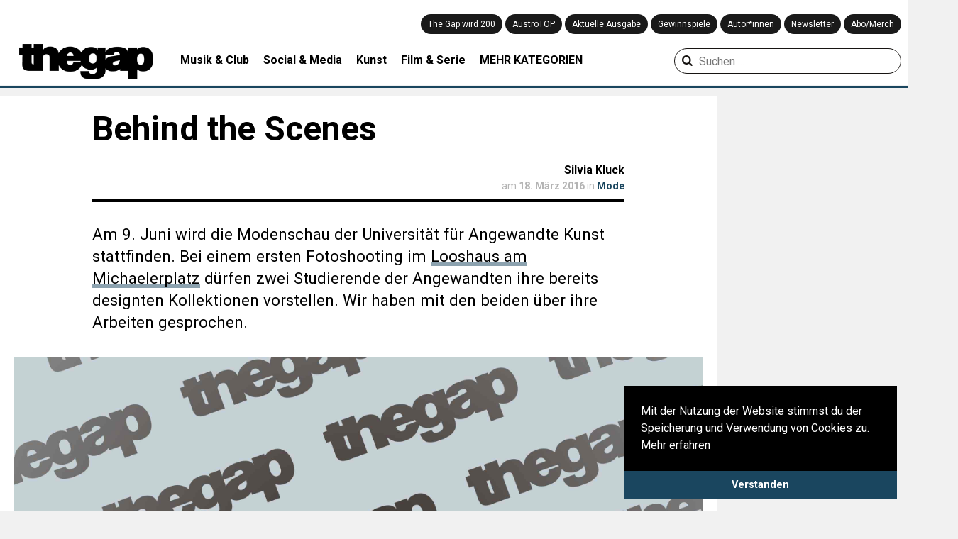

--- FILE ---
content_type: text/html; charset=UTF-8
request_url: https://thegap.at/behind-the-scenes/
body_size: 16074
content:
<!DOCTYPE html>
<html lang="de">
<head>
    <meta charset="UTF-8">
    <meta name="viewport" content="width=device-width,user-scalable=no, maximum-scale=1.0, initial-scale=1.0"/>
    <link rel="profile" href="http://gmpg.org/xfn/11">
    <link rel="pingback" href="https://thegap.at/xmlrpc.php">

    
    <meta name='robots' content='index, follow, max-image-preview:large, max-snippet:-1, max-video-preview:-1' />

	<!-- This site is optimized with the Yoast SEO plugin v26.5 - https://yoast.com/wordpress/plugins/seo/ -->
	<title>Backstage beim Fotoshooting für die Modeschau der Angewandten</title>
<link data-rocket-preload as="style" href="https://fonts.googleapis.com/css?family=Lora%3A400%2C700%7CRoboto%3A300%2C400%2C700&#038;display=swap" rel="preload">
<link href="https://fonts.googleapis.com/css?family=Lora%3A400%2C700%7CRoboto%3A300%2C400%2C700&#038;display=swap" media="print" onload="this.media=&#039;all&#039;" rel="stylesheet">
<noscript data-wpr-hosted-gf-parameters=""><link rel="stylesheet" href="https://fonts.googleapis.com/css?family=Lora%3A400%2C700%7CRoboto%3A300%2C400%2C700&#038;display=swap"></noscript>
	<link rel="canonical" href="https://thegap.at/behind-the-scenes/" />
	<meta property="og:locale" content="de_DE" />
	<meta property="og:type" content="article" />
	<meta property="og:title" content="Backstage beim Fotoshooting für die Modeschau der Angewandten" />
	<meta property="og:description" content="Am 9. Juni wird die Modenschau der Universität für Angewandte Kunst stattfinden. Bei einem ersten Fotoshooting im Looshaus am Michaelerplatz dürfen zwei Studierende der Angewandten ihre bereits designten Kollektionen vorstellen. Wir haben mit den beiden über ihre Arbeiten gesprochen." />
	<meta property="og:url" content="https://thegap.at/behind-the-scenes/" />
	<meta property="og:site_name" content="The Gap" />
	<meta property="article:published_time" content="2016-03-18T14:20:48+00:00" />
	<meta property="article:modified_time" content="2016-08-10T15:20:54+00:00" />
	<meta name="author" content="Silvia Kluck" />
	<meta name="twitter:card" content="summary_large_image" />
	<meta name="twitter:label1" content="Verfasst von" />
	<meta name="twitter:data1" content="Silvia Kluck" />
	<meta name="twitter:label2" content="Geschätzte Lesezeit" />
	<meta name="twitter:data2" content="2 Minuten" />
	<script type="application/ld+json" class="yoast-schema-graph">{"@context":"https://schema.org","@graph":[{"@type":"WebPage","@id":"https://thegap.at/behind-the-scenes/","url":"https://thegap.at/behind-the-scenes/","name":"Backstage beim Fotoshooting für die Modeschau der Angewandten","isPartOf":{"@id":"https://thegap.at/#website"},"primaryImageOfPage":{"@id":"https://thegap.at/behind-the-scenes/#primaryimage"},"image":{"@id":"https://thegap.at/behind-the-scenes/#primaryimage"},"thumbnailUrl":"https://thegap.at/wp-content/uploads/converted/tx_monolith/mode.jpg","datePublished":"2016-03-18T14:20:48+00:00","dateModified":"2016-08-10T15:20:54+00:00","author":{"@id":"https://thegap.at/#/schema/person/5e967de92bbbfbf78f1057c367e9fb32"},"breadcrumb":{"@id":"https://thegap.at/behind-the-scenes/#breadcrumb"},"inLanguage":"de","potentialAction":[{"@type":"ReadAction","target":["https://thegap.at/behind-the-scenes/"]}]},{"@type":"ImageObject","inLanguage":"de","@id":"https://thegap.at/behind-the-scenes/#primaryimage","url":"https://thegap.at/wp-content/uploads/converted/tx_monolith/mode.jpg","contentUrl":"https://thegap.at/wp-content/uploads/converted/tx_monolith/mode.jpg","width":1511,"height":768},{"@type":"BreadcrumbList","@id":"https://thegap.at/behind-the-scenes/#breadcrumb","itemListElement":[{"@type":"ListItem","position":1,"name":"Startseite","item":"https://thegap.at/"},{"@type":"ListItem","position":2,"name":"Behind the Scenes"}]},{"@type":"WebSite","@id":"https://thegap.at/#website","url":"https://thegap.at/","name":"The Gap","description":"Leiwand seit 1997.","potentialAction":[{"@type":"SearchAction","target":{"@type":"EntryPoint","urlTemplate":"https://thegap.at/?s={search_term_string}"},"query-input":{"@type":"PropertyValueSpecification","valueRequired":true,"valueName":"search_term_string"}}],"inLanguage":"de"},{"@type":"Person","@id":"https://thegap.at/#/schema/person/5e967de92bbbfbf78f1057c367e9fb32","name":"Silvia Kluck","image":{"@type":"ImageObject","inLanguage":"de","@id":"https://thegap.at/#/schema/person/image/","url":"https://thegap.at/wp-content/uploads/2017/02/thegap-161-avatar-200x200.png","contentUrl":"https://thegap.at/wp-content/uploads/2017/02/thegap-161-avatar-200x200.png","caption":"Silvia Kluck"},"url":"https://thegap.at/autor/SilviaKluck/"}]}</script>
	<!-- / Yoast SEO plugin. -->


<script type='application/javascript'  id='pys-version-script'>console.log('PixelYourSite Free version 11.1.5');</script>
<link rel='dns-prefetch' href='//fonts.googleapis.com' />
<link href='https://fonts.gstatic.com' crossorigin rel='preconnect' />
<link rel="alternate" type="application/rss+xml" title="The Gap &raquo; Feed" href="https://thegap.at/feed/" />
<link rel="alternate" type="application/rss+xml" title="The Gap &raquo; Kommentar-Feed" href="https://thegap.at/comments/feed/" />
<script type="text/javascript" id="wpp-js" src="https://thegap.at/wp-content/plugins/wordpress-popular-posts/assets/js/wpp.js?ver=7.3.6" data-sampling="0" data-sampling-rate="100" data-api-url="https://thegap.at/wp-json/wordpress-popular-posts" data-post-id="59644" data-token="c73e2747aa" data-lang="0" data-debug="1"></script>
<link rel="alternate" type="application/rss+xml" title="The Gap &raquo; Behind the Scenes-Kommentar-Feed" href="https://thegap.at/behind-the-scenes/feed/" />
<link rel="alternate" title="oEmbed (JSON)" type="application/json+oembed" href="https://thegap.at/wp-json/oembed/1.0/embed?url=https%3A%2F%2Fthegap.at%2Fbehind-the-scenes%2F" />
<link rel="alternate" title="oEmbed (XML)" type="text/xml+oembed" href="https://thegap.at/wp-json/oembed/1.0/embed?url=https%3A%2F%2Fthegap.at%2Fbehind-the-scenes%2F&#038;format=xml" />
<style id='wp-img-auto-sizes-contain-inline-css' type='text/css'>
img:is([sizes=auto i],[sizes^="auto," i]){contain-intrinsic-size:3000px 1500px}
/*# sourceURL=wp-img-auto-sizes-contain-inline-css */
</style>
<style id='wp-block-library-inline-css' type='text/css'>
:root{--wp-block-synced-color:#7a00df;--wp-block-synced-color--rgb:122,0,223;--wp-bound-block-color:var(--wp-block-synced-color);--wp-editor-canvas-background:#ddd;--wp-admin-theme-color:#007cba;--wp-admin-theme-color--rgb:0,124,186;--wp-admin-theme-color-darker-10:#006ba1;--wp-admin-theme-color-darker-10--rgb:0,107,160.5;--wp-admin-theme-color-darker-20:#005a87;--wp-admin-theme-color-darker-20--rgb:0,90,135;--wp-admin-border-width-focus:2px}@media (min-resolution:192dpi){:root{--wp-admin-border-width-focus:1.5px}}.wp-element-button{cursor:pointer}:root .has-very-light-gray-background-color{background-color:#eee}:root .has-very-dark-gray-background-color{background-color:#313131}:root .has-very-light-gray-color{color:#eee}:root .has-very-dark-gray-color{color:#313131}:root .has-vivid-green-cyan-to-vivid-cyan-blue-gradient-background{background:linear-gradient(135deg,#00d084,#0693e3)}:root .has-purple-crush-gradient-background{background:linear-gradient(135deg,#34e2e4,#4721fb 50%,#ab1dfe)}:root .has-hazy-dawn-gradient-background{background:linear-gradient(135deg,#faaca8,#dad0ec)}:root .has-subdued-olive-gradient-background{background:linear-gradient(135deg,#fafae1,#67a671)}:root .has-atomic-cream-gradient-background{background:linear-gradient(135deg,#fdd79a,#004a59)}:root .has-nightshade-gradient-background{background:linear-gradient(135deg,#330968,#31cdcf)}:root .has-midnight-gradient-background{background:linear-gradient(135deg,#020381,#2874fc)}:root{--wp--preset--font-size--normal:16px;--wp--preset--font-size--huge:42px}.has-regular-font-size{font-size:1em}.has-larger-font-size{font-size:2.625em}.has-normal-font-size{font-size:var(--wp--preset--font-size--normal)}.has-huge-font-size{font-size:var(--wp--preset--font-size--huge)}.has-text-align-center{text-align:center}.has-text-align-left{text-align:left}.has-text-align-right{text-align:right}.has-fit-text{white-space:nowrap!important}#end-resizable-editor-section{display:none}.aligncenter{clear:both}.items-justified-left{justify-content:flex-start}.items-justified-center{justify-content:center}.items-justified-right{justify-content:flex-end}.items-justified-space-between{justify-content:space-between}.screen-reader-text{border:0;clip-path:inset(50%);height:1px;margin:-1px;overflow:hidden;padding:0;position:absolute;width:1px;word-wrap:normal!important}.screen-reader-text:focus{background-color:#ddd;clip-path:none;color:#444;display:block;font-size:1em;height:auto;left:5px;line-height:normal;padding:15px 23px 14px;text-decoration:none;top:5px;width:auto;z-index:100000}html :where(.has-border-color){border-style:solid}html :where([style*=border-top-color]){border-top-style:solid}html :where([style*=border-right-color]){border-right-style:solid}html :where([style*=border-bottom-color]){border-bottom-style:solid}html :where([style*=border-left-color]){border-left-style:solid}html :where([style*=border-width]){border-style:solid}html :where([style*=border-top-width]){border-top-style:solid}html :where([style*=border-right-width]){border-right-style:solid}html :where([style*=border-bottom-width]){border-bottom-style:solid}html :where([style*=border-left-width]){border-left-style:solid}html :where(img[class*=wp-image-]){height:auto;max-width:100%}:where(figure){margin:0 0 1em}html :where(.is-position-sticky){--wp-admin--admin-bar--position-offset:var(--wp-admin--admin-bar--height,0px)}@media screen and (max-width:600px){html :where(.is-position-sticky){--wp-admin--admin-bar--position-offset:0px}}

/*# sourceURL=wp-block-library-inline-css */
</style><style id='global-styles-inline-css' type='text/css'>
:root{--wp--preset--aspect-ratio--square: 1;--wp--preset--aspect-ratio--4-3: 4/3;--wp--preset--aspect-ratio--3-4: 3/4;--wp--preset--aspect-ratio--3-2: 3/2;--wp--preset--aspect-ratio--2-3: 2/3;--wp--preset--aspect-ratio--16-9: 16/9;--wp--preset--aspect-ratio--9-16: 9/16;--wp--preset--color--black: #000000;--wp--preset--color--cyan-bluish-gray: #abb8c3;--wp--preset--color--white: #ffffff;--wp--preset--color--pale-pink: #f78da7;--wp--preset--color--vivid-red: #cf2e2e;--wp--preset--color--luminous-vivid-orange: #ff6900;--wp--preset--color--luminous-vivid-amber: #fcb900;--wp--preset--color--light-green-cyan: #7bdcb5;--wp--preset--color--vivid-green-cyan: #00d084;--wp--preset--color--pale-cyan-blue: #8ed1fc;--wp--preset--color--vivid-cyan-blue: #0693e3;--wp--preset--color--vivid-purple: #9b51e0;--wp--preset--gradient--vivid-cyan-blue-to-vivid-purple: linear-gradient(135deg,rgb(6,147,227) 0%,rgb(155,81,224) 100%);--wp--preset--gradient--light-green-cyan-to-vivid-green-cyan: linear-gradient(135deg,rgb(122,220,180) 0%,rgb(0,208,130) 100%);--wp--preset--gradient--luminous-vivid-amber-to-luminous-vivid-orange: linear-gradient(135deg,rgb(252,185,0) 0%,rgb(255,105,0) 100%);--wp--preset--gradient--luminous-vivid-orange-to-vivid-red: linear-gradient(135deg,rgb(255,105,0) 0%,rgb(207,46,46) 100%);--wp--preset--gradient--very-light-gray-to-cyan-bluish-gray: linear-gradient(135deg,rgb(238,238,238) 0%,rgb(169,184,195) 100%);--wp--preset--gradient--cool-to-warm-spectrum: linear-gradient(135deg,rgb(74,234,220) 0%,rgb(151,120,209) 20%,rgb(207,42,186) 40%,rgb(238,44,130) 60%,rgb(251,105,98) 80%,rgb(254,248,76) 100%);--wp--preset--gradient--blush-light-purple: linear-gradient(135deg,rgb(255,206,236) 0%,rgb(152,150,240) 100%);--wp--preset--gradient--blush-bordeaux: linear-gradient(135deg,rgb(254,205,165) 0%,rgb(254,45,45) 50%,rgb(107,0,62) 100%);--wp--preset--gradient--luminous-dusk: linear-gradient(135deg,rgb(255,203,112) 0%,rgb(199,81,192) 50%,rgb(65,88,208) 100%);--wp--preset--gradient--pale-ocean: linear-gradient(135deg,rgb(255,245,203) 0%,rgb(182,227,212) 50%,rgb(51,167,181) 100%);--wp--preset--gradient--electric-grass: linear-gradient(135deg,rgb(202,248,128) 0%,rgb(113,206,126) 100%);--wp--preset--gradient--midnight: linear-gradient(135deg,rgb(2,3,129) 0%,rgb(40,116,252) 100%);--wp--preset--font-size--small: 13px;--wp--preset--font-size--medium: 20px;--wp--preset--font-size--large: 36px;--wp--preset--font-size--x-large: 42px;--wp--preset--spacing--20: 0.44rem;--wp--preset--spacing--30: 0.67rem;--wp--preset--spacing--40: 1rem;--wp--preset--spacing--50: 1.5rem;--wp--preset--spacing--60: 2.25rem;--wp--preset--spacing--70: 3.38rem;--wp--preset--spacing--80: 5.06rem;--wp--preset--shadow--natural: 6px 6px 9px rgba(0, 0, 0, 0.2);--wp--preset--shadow--deep: 12px 12px 50px rgba(0, 0, 0, 0.4);--wp--preset--shadow--sharp: 6px 6px 0px rgba(0, 0, 0, 0.2);--wp--preset--shadow--outlined: 6px 6px 0px -3px rgb(255, 255, 255), 6px 6px rgb(0, 0, 0);--wp--preset--shadow--crisp: 6px 6px 0px rgb(0, 0, 0);}:where(.is-layout-flex){gap: 0.5em;}:where(.is-layout-grid){gap: 0.5em;}body .is-layout-flex{display: flex;}.is-layout-flex{flex-wrap: wrap;align-items: center;}.is-layout-flex > :is(*, div){margin: 0;}body .is-layout-grid{display: grid;}.is-layout-grid > :is(*, div){margin: 0;}:where(.wp-block-columns.is-layout-flex){gap: 2em;}:where(.wp-block-columns.is-layout-grid){gap: 2em;}:where(.wp-block-post-template.is-layout-flex){gap: 1.25em;}:where(.wp-block-post-template.is-layout-grid){gap: 1.25em;}.has-black-color{color: var(--wp--preset--color--black) !important;}.has-cyan-bluish-gray-color{color: var(--wp--preset--color--cyan-bluish-gray) !important;}.has-white-color{color: var(--wp--preset--color--white) !important;}.has-pale-pink-color{color: var(--wp--preset--color--pale-pink) !important;}.has-vivid-red-color{color: var(--wp--preset--color--vivid-red) !important;}.has-luminous-vivid-orange-color{color: var(--wp--preset--color--luminous-vivid-orange) !important;}.has-luminous-vivid-amber-color{color: var(--wp--preset--color--luminous-vivid-amber) !important;}.has-light-green-cyan-color{color: var(--wp--preset--color--light-green-cyan) !important;}.has-vivid-green-cyan-color{color: var(--wp--preset--color--vivid-green-cyan) !important;}.has-pale-cyan-blue-color{color: var(--wp--preset--color--pale-cyan-blue) !important;}.has-vivid-cyan-blue-color{color: var(--wp--preset--color--vivid-cyan-blue) !important;}.has-vivid-purple-color{color: var(--wp--preset--color--vivid-purple) !important;}.has-black-background-color{background-color: var(--wp--preset--color--black) !important;}.has-cyan-bluish-gray-background-color{background-color: var(--wp--preset--color--cyan-bluish-gray) !important;}.has-white-background-color{background-color: var(--wp--preset--color--white) !important;}.has-pale-pink-background-color{background-color: var(--wp--preset--color--pale-pink) !important;}.has-vivid-red-background-color{background-color: var(--wp--preset--color--vivid-red) !important;}.has-luminous-vivid-orange-background-color{background-color: var(--wp--preset--color--luminous-vivid-orange) !important;}.has-luminous-vivid-amber-background-color{background-color: var(--wp--preset--color--luminous-vivid-amber) !important;}.has-light-green-cyan-background-color{background-color: var(--wp--preset--color--light-green-cyan) !important;}.has-vivid-green-cyan-background-color{background-color: var(--wp--preset--color--vivid-green-cyan) !important;}.has-pale-cyan-blue-background-color{background-color: var(--wp--preset--color--pale-cyan-blue) !important;}.has-vivid-cyan-blue-background-color{background-color: var(--wp--preset--color--vivid-cyan-blue) !important;}.has-vivid-purple-background-color{background-color: var(--wp--preset--color--vivid-purple) !important;}.has-black-border-color{border-color: var(--wp--preset--color--black) !important;}.has-cyan-bluish-gray-border-color{border-color: var(--wp--preset--color--cyan-bluish-gray) !important;}.has-white-border-color{border-color: var(--wp--preset--color--white) !important;}.has-pale-pink-border-color{border-color: var(--wp--preset--color--pale-pink) !important;}.has-vivid-red-border-color{border-color: var(--wp--preset--color--vivid-red) !important;}.has-luminous-vivid-orange-border-color{border-color: var(--wp--preset--color--luminous-vivid-orange) !important;}.has-luminous-vivid-amber-border-color{border-color: var(--wp--preset--color--luminous-vivid-amber) !important;}.has-light-green-cyan-border-color{border-color: var(--wp--preset--color--light-green-cyan) !important;}.has-vivid-green-cyan-border-color{border-color: var(--wp--preset--color--vivid-green-cyan) !important;}.has-pale-cyan-blue-border-color{border-color: var(--wp--preset--color--pale-cyan-blue) !important;}.has-vivid-cyan-blue-border-color{border-color: var(--wp--preset--color--vivid-cyan-blue) !important;}.has-vivid-purple-border-color{border-color: var(--wp--preset--color--vivid-purple) !important;}.has-vivid-cyan-blue-to-vivid-purple-gradient-background{background: var(--wp--preset--gradient--vivid-cyan-blue-to-vivid-purple) !important;}.has-light-green-cyan-to-vivid-green-cyan-gradient-background{background: var(--wp--preset--gradient--light-green-cyan-to-vivid-green-cyan) !important;}.has-luminous-vivid-amber-to-luminous-vivid-orange-gradient-background{background: var(--wp--preset--gradient--luminous-vivid-amber-to-luminous-vivid-orange) !important;}.has-luminous-vivid-orange-to-vivid-red-gradient-background{background: var(--wp--preset--gradient--luminous-vivid-orange-to-vivid-red) !important;}.has-very-light-gray-to-cyan-bluish-gray-gradient-background{background: var(--wp--preset--gradient--very-light-gray-to-cyan-bluish-gray) !important;}.has-cool-to-warm-spectrum-gradient-background{background: var(--wp--preset--gradient--cool-to-warm-spectrum) !important;}.has-blush-light-purple-gradient-background{background: var(--wp--preset--gradient--blush-light-purple) !important;}.has-blush-bordeaux-gradient-background{background: var(--wp--preset--gradient--blush-bordeaux) !important;}.has-luminous-dusk-gradient-background{background: var(--wp--preset--gradient--luminous-dusk) !important;}.has-pale-ocean-gradient-background{background: var(--wp--preset--gradient--pale-ocean) !important;}.has-electric-grass-gradient-background{background: var(--wp--preset--gradient--electric-grass) !important;}.has-midnight-gradient-background{background: var(--wp--preset--gradient--midnight) !important;}.has-small-font-size{font-size: var(--wp--preset--font-size--small) !important;}.has-medium-font-size{font-size: var(--wp--preset--font-size--medium) !important;}.has-large-font-size{font-size: var(--wp--preset--font-size--large) !important;}.has-x-large-font-size{font-size: var(--wp--preset--font-size--x-large) !important;}
/*# sourceURL=global-styles-inline-css */
</style>

<style id='classic-theme-styles-inline-css' type='text/css'>
/*! This file is auto-generated */
.wp-block-button__link{color:#fff;background-color:#32373c;border-radius:9999px;box-shadow:none;text-decoration:none;padding:calc(.667em + 2px) calc(1.333em + 2px);font-size:1.125em}.wp-block-file__button{background:#32373c;color:#fff;text-decoration:none}
/*# sourceURL=/wp-includes/css/classic-themes.min.css */
</style>
<link rel='stylesheet' id='wcs-timetable-css' href='https://thegap.at/wp-content/plugins/weekly-class/assets/front/css/timetable.css' type='text/css' media='all' />
<style id='wcs-timetable-inline-css' type='text/css'>
.wcs-single__action .wcs-btn--action{color:rgba( 255,255,255,1);background-color:#2C38BD}
/*# sourceURL=wcs-timetable-inline-css */
</style>
<link rel='stylesheet' id='wp-image-zoomify-css-css' href='https://thegap.at/wp-content/plugins/wp-image-zoomify//css/zoomify.min.css' type='text/css' media='all' />
<link rel='stylesheet' id='ppress-frontend-css' href='https://thegap.at/wp-content/plugins/wp-user-avatar/assets/css/frontend.min.css' type='text/css' media='all' />
<link rel='stylesheet' id='ppress-flatpickr-css' href='https://thegap.at/wp-content/plugins/wp-user-avatar/assets/flatpickr/flatpickr.min.css' type='text/css' media='all' />
<link rel='stylesheet' id='ppress-select2-css' href='https://thegap.at/wp-content/plugins/wp-user-avatar/assets/select2/select2.min.css' type='text/css' media='all' />
<link rel='stylesheet' id='wordpress-popular-posts-css-css' href='https://thegap.at/wp-content/plugins/wordpress-popular-posts/assets/css/wpp.css' type='text/css' media='all' />
<link rel='stylesheet' id='thegap-fontello-css' href='https://thegap.at/wp-content/themes/thegap/css/thegap-fontello.css' type='text/css' media='all' />

<link rel='stylesheet' id='thegap-styles-css' href='https://thegap.at/wp-content/themes/thegap/css/main.css?v=1744930979' type='text/css' media='all' />
<link rel='stylesheet' id='flexslider-styles-css' href='https://thegap.at/wp-content/themes/thegap/css/flexslider.css' type='text/css' media='all' />
<link rel='stylesheet' id='chocolat-css' href='https://thegap.at/wp-content/themes/thegap/css/chocolat.css' type='text/css' media='all' />
<link rel='stylesheet' id='photoswipe-css' href='https://thegap.at/wp-content/themes/thegap/css/photoswipe/photoswipe.css' type='text/css' media='all' />
<link rel='stylesheet' id='photoswipe-skin-css' href='https://thegap.at/wp-content/themes/thegap/css/photoswipe/photoswipe-skin.css' type='text/css' media='all' />
<script type="text/javascript" src="https://thegap.at/wp-includes/js/jquery/jquery.min.js" id="jquery-core-js"></script>
<script type="text/javascript" src="https://thegap.at/wp-includes/js/jquery/jquery-migrate.min.js" id="jquery-migrate-js"></script>
<script type="text/javascript" src="https://thegap.at/wp-content/plugins/wp-user-avatar/assets/flatpickr/flatpickr.min.js" id="ppress-flatpickr-js"></script>
<script type="text/javascript" src="https://thegap.at/wp-content/plugins/wp-user-avatar/assets/select2/select2.min.js" id="ppress-select2-js"></script>
<script type="text/javascript" src="https://thegap.at/wp-content/themes/thegap/js/jquery.matchHeight-min.js" id="matchheight-js"></script>
<script type="text/javascript" src="https://thegap.at/wp-content/themes/thegap/js/js-cookie.js" id="js-cookie-js"></script>
<script type="text/javascript" src="https://thegap.at/wp-content/themes/thegap/js/photoswipe.min.js" id="photoswipe-js-js"></script>
<script type="text/javascript" src="https://thegap.at/wp-content/themes/thegap/js/photoswipe-ui-default.min.js" id="photoswipe-ui-default-js-js"></script>
<script type="text/javascript" src="https://thegap.at/wp-content/plugins/pixelyoursite/dist/scripts/jquery.bind-first-0.2.3.min.js" id="jquery-bind-first-js"></script>
<script type="text/javascript" src="https://thegap.at/wp-content/plugins/pixelyoursite/dist/scripts/js.cookie-2.1.3.min.js" id="js-cookie-pys-js"></script>
<script type="text/javascript" src="https://thegap.at/wp-content/plugins/pixelyoursite/dist/scripts/tld.min.js" id="js-tld-js"></script>
<script type="text/javascript" id="pys-js-extra">
/* <![CDATA[ */
var pysOptions = {"staticEvents":{"facebook":{"init_event":[{"delay":0,"type":"static","ajaxFire":false,"name":"PageView","pixelIds":["879813729539080"],"eventID":"078673a1-20a6-4b98-9e6d-79d4fe347daa","params":{"post_category":"Mode","page_title":"Behind the Scenes","post_type":"post","post_id":59644,"plugin":"PixelYourSite","user_role":"guest","event_url":"thegap.at/behind-the-scenes/"},"e_id":"init_event","ids":[],"hasTimeWindow":false,"timeWindow":0,"woo_order":"","edd_order":""}]}},"dynamicEvents":{"automatic_event_form":{"facebook":{"delay":0,"type":"dyn","name":"Form","pixelIds":["879813729539080"],"eventID":"d6675062-1552-446b-94a8-5a4c8dcc104a","params":{"page_title":"Behind the Scenes","post_type":"post","post_id":59644,"plugin":"PixelYourSite","user_role":"guest","event_url":"thegap.at/behind-the-scenes/"},"e_id":"automatic_event_form","ids":[],"hasTimeWindow":false,"timeWindow":0,"woo_order":"","edd_order":""}},"automatic_event_download":{"facebook":{"delay":0,"type":"dyn","name":"Download","extensions":["","doc","exe","js","pdf","ppt","tgz","zip","xls"],"pixelIds":["879813729539080"],"eventID":"5180f61f-fa52-4f59-8943-0b6a3b73372a","params":{"page_title":"Behind the Scenes","post_type":"post","post_id":59644,"plugin":"PixelYourSite","user_role":"guest","event_url":"thegap.at/behind-the-scenes/"},"e_id":"automatic_event_download","ids":[],"hasTimeWindow":false,"timeWindow":0,"woo_order":"","edd_order":""}},"automatic_event_comment":{"facebook":{"delay":0,"type":"dyn","name":"Comment","pixelIds":["879813729539080"],"eventID":"4e186046-c262-49e7-93a7-5e468595238b","params":{"page_title":"Behind the Scenes","post_type":"post","post_id":59644,"plugin":"PixelYourSite","user_role":"guest","event_url":"thegap.at/behind-the-scenes/"},"e_id":"automatic_event_comment","ids":[],"hasTimeWindow":false,"timeWindow":0,"woo_order":"","edd_order":""}}},"triggerEvents":[],"triggerEventTypes":[],"facebook":{"pixelIds":["879813729539080"],"advancedMatching":[],"advancedMatchingEnabled":false,"removeMetadata":false,"wooVariableAsSimple":false,"serverApiEnabled":false,"wooCRSendFromServer":false,"send_external_id":null,"enabled_medical":false,"do_not_track_medical_param":["event_url","post_title","page_title","landing_page","content_name","categories","category_name","tags"],"meta_ldu":false},"debug":"","siteUrl":"https://thegap.at","ajaxUrl":"https://thegap.at/wp-admin/admin-ajax.php","ajax_event":"803b663d07","enable_remove_download_url_param":"1","cookie_duration":"7","last_visit_duration":"60","enable_success_send_form":"","ajaxForServerEvent":"1","ajaxForServerStaticEvent":"1","useSendBeacon":"1","send_external_id":"1","external_id_expire":"180","track_cookie_for_subdomains":"1","google_consent_mode":"1","gdpr":{"ajax_enabled":false,"all_disabled_by_api":false,"facebook_disabled_by_api":false,"analytics_disabled_by_api":false,"google_ads_disabled_by_api":false,"pinterest_disabled_by_api":false,"bing_disabled_by_api":false,"reddit_disabled_by_api":false,"externalID_disabled_by_api":false,"facebook_prior_consent_enabled":true,"analytics_prior_consent_enabled":true,"google_ads_prior_consent_enabled":null,"pinterest_prior_consent_enabled":true,"bing_prior_consent_enabled":true,"cookiebot_integration_enabled":false,"cookiebot_facebook_consent_category":"marketing","cookiebot_analytics_consent_category":"statistics","cookiebot_tiktok_consent_category":"marketing","cookiebot_google_ads_consent_category":"marketing","cookiebot_pinterest_consent_category":"marketing","cookiebot_bing_consent_category":"marketing","consent_magic_integration_enabled":false,"real_cookie_banner_integration_enabled":false,"cookie_notice_integration_enabled":false,"cookie_law_info_integration_enabled":false,"analytics_storage":{"enabled":true,"value":"granted","filter":false},"ad_storage":{"enabled":true,"value":"granted","filter":false},"ad_user_data":{"enabled":true,"value":"granted","filter":false},"ad_personalization":{"enabled":true,"value":"granted","filter":false}},"cookie":{"disabled_all_cookie":false,"disabled_start_session_cookie":false,"disabled_advanced_form_data_cookie":false,"disabled_landing_page_cookie":false,"disabled_first_visit_cookie":false,"disabled_trafficsource_cookie":false,"disabled_utmTerms_cookie":false,"disabled_utmId_cookie":false},"tracking_analytics":{"TrafficSource":"direct","TrafficLanding":"undefined","TrafficUtms":[],"TrafficUtmsId":[]},"GATags":{"ga_datalayer_type":"default","ga_datalayer_name":"dataLayerPYS"},"woo":{"enabled":false},"edd":{"enabled":false},"cache_bypass":"1768999268"};
//# sourceURL=pys-js-extra
/* ]]> */
</script>
<script type="text/javascript" src="https://thegap.at/wp-content/plugins/pixelyoursite/dist/scripts/public.js" id="pys-js"></script>
<link rel="https://api.w.org/" href="https://thegap.at/wp-json/" /><link rel="alternate" title="JSON" type="application/json" href="https://thegap.at/wp-json/wp/v2/posts/59644" /><link rel="EditURI" type="application/rsd+xml" title="RSD" href="https://thegap.at/xmlrpc.php?rsd" />
<link rel='shortlink' href='https://thegap.at/?p=59644' />
<style type="text/css" media="all" id="wcs_styles"></style>            <style id="wpp-loading-animation-styles">@-webkit-keyframes bgslide{from{background-position-x:0}to{background-position-x:-200%}}@keyframes bgslide{from{background-position-x:0}to{background-position-x:-200%}}.wpp-widget-block-placeholder,.wpp-shortcode-placeholder{margin:0 auto;width:60px;height:3px;background:#dd3737;background:linear-gradient(90deg,#dd3737 0%,#571313 10%,#dd3737 100%);background-size:200% auto;border-radius:3px;-webkit-animation:bgslide 1s infinite linear;animation:bgslide 1s infinite linear}</style>
            <link rel="icon" href="https://thegap.at/wp-content/uploads/2019/08/cropped-web_thegap_logo-1-32x32.png" sizes="32x32" />
<link rel="icon" href="https://thegap.at/wp-content/uploads/2019/08/cropped-web_thegap_logo-1-192x192.png" sizes="192x192" />
<link rel="apple-touch-icon" href="https://thegap.at/wp-content/uploads/2019/08/cropped-web_thegap_logo-1-180x180.png" />
<meta name="msapplication-TileImage" content="https://thegap.at/wp-content/uploads/2019/08/cropped-web_thegap_logo-1-270x270.png" />
		<style type="text/css" id="wp-custom-css">
			/** otherwise youtube videos are placedabove text */
.wp-has-aspect-ratio .rll-youtube-player {
    /* width: 100%; */
    /* top: 0; */
    /* bottom: 0; */
    /* left: 0; */
    /* right: 0 */
    position: relative;
    padding-bottom: 56.23%;
    height: 0;
    overflow: hidden;
    max-width: 100%;
}		</style>
		
    <!-- Google tag (gtag.js) -->
    <script async src="https://www.googletagmanager.com/gtag/js?id=G-751M00BPDV"></script>
    <script>
        window.dataLayer = window.dataLayer || [];

        function gtag() {
            dataLayer.push(arguments);
        }

        gtag('js', new Date());

        gtag('config', 'G-751M00BPDV');
    </script>
<meta name="generator" content="WP Rocket 3.20.2" data-wpr-features="wpr_desktop" /></head>
<body>

<header data-rocket-location-hash="b8dd2f2b8a809ae61607b81fc8892c7c" id="top" class="notstart header-featured clearfix">

    <div id="navi_holder" class="clearfix">
        <div id="left_logo">
            <a href="javascript:void(0);" class="show_mobile" id="mobile_menu"><i class="icon-menu"></i></a>
            <a href="https://thegap.at/" id="logo">
                <img src="https://thegap.at/wp-content/themes/thegap/img/thegap_logo_schwarz.png" alt="The Gap Logo">
                <div class="logo-title">Leiwand seit 1997.</div>
            </a>
            <div id="social_logo">
                <a target="_blank" href="https://www.facebook.com/thegapmagazin"><i
                            class="icon-facebook-official" aria-hidden="true" title="The Gap auf Facebook"></i></a>
                <a target="_blank" href="https://twitter.com/the_gap"><i class="icon-twitter"
                                                                                       aria-hidden="true"
                                                                                       title="The Gap auf Twitter"></i>
                </a>
                <a target="_blank" href="https://www.instagram.com/thegapmag/"><i class="icon-instagram"
                                                                                         aria-hidden="true"
                                                                                         title="The Gap auf Instagram"></i>
                </a>
                <a target="_blank" href="https://www.youtube.com/channel/UClphlampcbDfPnQs3pTDBgA"><i class="icon-youtube"
                                                                                       aria-hidden="true"
                                                                                       title="The Gap auf YouTube"></i>
                </a>
                <a target="_blank" href="http://thegap.at/feed/"><i class="icon-rss"
                                                                                   aria-hidden="true"
                                                                                   title="Abonniere den RSS Feed von The Gap"></i>
                </a>
                <a href="/?s" class="show_mobile"><i class="icon-search" aria-hidden="true"
                                                     title="Suchen auf thegap.at"></i></a>
            </div>
        </div>
        <div class="navi_holder_all_left">
            <div id="mainnavi">
                <div class="menu-hauptmenue-container"><ul id="menu-hauptmenue" class="menu"><li id="menu-item-140643" class="menu-item menu-item-type-post_type menu-item-object-page menu-item-140643"><a href="https://thegap.at/wird200/">The Gap wird 200</a></li>
<li id="menu-item-126117" class="menu-item menu-item-type-post_type menu-item-object-page menu-item-126117"><a href="https://thegap.at/austrotop/">AustroTOP</a></li>
<li id="menu-item-90562" class="menu-item menu-item-type-post_type menu-item-object-page menu-item-90562"><a href="https://thegap.at/aktuelle-ausgabe/">Aktuelle Ausgabe</a></li>
<li id="menu-item-90991" class="menu-item menu-item-type-custom menu-item-object-custom menu-item-90991"><a href="/gewinnen/">Gewinnspiele</a></li>
<li id="menu-item-90521" class="menu-item menu-item-type-post_type menu-item-object-page menu-item-90521"><a href="https://thegap.at/autorinnen/">Autor*innen</a></li>
<li id="menu-item-90968" class="menu-item menu-item-type-post_type menu-item-object-page menu-item-90968"><a href="https://thegap.at/newsletter/">Newsletter</a></li>
<li id="menu-item-91384" class="menu-item menu-item-type-custom menu-item-object-custom menu-item-91384"><a href="https://shop.comrades.co.at/">Abo/Merch</a></li>
</ul></div>            </div>
        </div>
        <nav id="site-navigation" class="main-navigation">
            <div class="menu-header-kategorien-container"><ul id="menu-header-kategorien" class="menu"><li id="menu-item-90546" class="menu-item menu-item-type-taxonomy menu-item-object-category menu-item-90546"><a href="https://thegap.at/kategorie/musik-club/">Musik &amp; Club</a></li>
<li id="menu-item-83747" class="menu-item menu-item-type-taxonomy menu-item-object-category menu-item-83747"><a href="https://thegap.at/kategorie/social-media/">Social &amp; Media</a></li>
<li id="menu-item-83750" class="menu-item menu-item-type-taxonomy menu-item-object-category menu-item-83750"><a href="https://thegap.at/kategorie/kunst/">Kunst</a></li>
<li id="menu-item-83825" class="menu-item menu-item-type-taxonomy menu-item-object-category menu-item-83825"><a href="https://thegap.at/kategorie/film-serie/">Film &amp; Serie</a></li>
</ul></div>        </nav>
        <div class="navi_holder_all">

            <div class="menu_btn_holder more_cats_btn clearfix">
                <a href="#" class="menu_btn">MEHR KATEGORIEN</a>
                <nav class="main-navigation sub-navigation">
                    <div class="menu-alle-kategorien-container"><ul id="menu-alle-kategorien" class="menu"><li id="menu-item-90553" class="menu-item menu-item-type-taxonomy menu-item-object-category menu-item-90553"><a href="https://thegap.at/kategorie/architektur-design/">Architektur &#038; Design</a></li>
<li id="menu-item-90552" class="menu-item menu-item-type-taxonomy menu-item-object-category menu-item-90552"><a href="https://thegap.at/kategorie/creative-industries/">Creative Industries</a></li>
<li id="menu-item-90551" class="menu-item menu-item-type-taxonomy menu-item-object-category menu-item-90551"><a href="https://thegap.at/kategorie/film-serie/">Filme &#038; Serien</a></li>
<li id="menu-item-90554" class="menu-item menu-item-type-taxonomy menu-item-object-category menu-item-90554"><a href="https://thegap.at/kategorie/games-gadgets/">Games &#038; Gadgets</a></li>
<li id="menu-item-90550" class="menu-item menu-item-type-taxonomy menu-item-object-category menu-item-90550"><a href="https://thegap.at/kategorie/kunst/">Kunst</a></li>
<li id="menu-item-90549" class="menu-item menu-item-type-taxonomy menu-item-object-category menu-item-90549"><a href="https://thegap.at/kategorie/literatur-buch/">Literatur &#038; Buch</a></li>
<li id="menu-item-90547" class="menu-item menu-item-type-taxonomy menu-item-object-category menu-item-90547"><a href="https://thegap.at/kategorie/musik-club/">Musik &#038; Club</a></li>
<li id="menu-item-90548" class="menu-item menu-item-type-taxonomy menu-item-object-category menu-item-90548"><a href="https://thegap.at/kategorie/social-media/">Social &#038; Media</a></li>
<li id="menu-item-90808" class="menu-item menu-item-type-taxonomy menu-item-object-category menu-item-90808"><a href="https://thegap.at/kategorie/stadtleben/">Stadtleben</a></li>
<li id="menu-item-90555" class="menu-item menu-item-type-taxonomy menu-item-object-category menu-item-90555"><a href="https://thegap.at/kategorie/theater-tanz/">Theater &#038; Tanz</a></li>
</ul></div>                </nav>
            </div>

        </div>
        <div class="search_holder open">
            <a href="#" class="a-search"><i class="icon-search" aria-hidden="true"></i></a>
            <form role="search" method="get" class="search-form" action="https://thegap.at/">
				<label>
					<span class="screen-reader-text">Suche nach:</span>
					<input type="search" class="search-field" placeholder="Suchen …" value="" name="s" />
				</label>
				<input type="submit" class="search-submit" value="Suchen" />
			</form>        </div>
    </div>

    <div data-rocket-location-hash="39e548a2436094ac4b5dcc6ac8b3f14b" id="plugindetected"></div>

    </header>

<!-- $advertisementIds is not set, single or no ad -->
        <!-- thegap/advertisement.php Billboard mode: async; zone-id: 10994 -->
    <!-- Revive Adserver Hosted edition - Ad Management Asynchronous JS Tag - Generated with Revive Adserver v5.2.1 -->
    <ins class="revive-10994"
         data-revive-zoneid="10994"
         data-revive-id="727bec5e09208690b050ccfc6a45d384"></ins>

    <script async src="//servedby.revive-adserver.net/asyncjs.php"></script>

<!-- $advertisementIds is not set, single or no ad -->
        <!-- thegap/advertisement.php Leaderboard mode: async; zone-id: 10997 -->
    <!-- Revive Adserver Hosted edition - Ad Management Asynchronous JS Tag - Generated with Revive Adserver v5.2.1 -->
    <ins class="revive-10997"
         data-revive-zoneid="10997"
         data-revive-id="727bec5e09208690b050ccfc6a45d384"></ins>

    <script async src="//servedby.revive-adserver.net/asyncjs.php"></script>

    <div data-rocket-location-hash="1fa0e8a92be8b92de89eed77377449ca" class="wrapper-gallery">
    <div data-rocket-location-hash="648aa328e5f58e5cbd2c595aa6e0817b" class="wrapper clearfix gallery-fullpage">
        <div data-rocket-location-hash="12c3f9e5946cd70769441f9eaf607d6c" id="primary" class="content-area clearfix">
            <main id="main" class="site-main" role="main">

            
                
<article id="post-59644" class="post-59644 post type-post status-publish format-standard has-post-thumbnail hentry category-mode">

    
    <header class="entry-header">
        <h1 class="entry-title">Behind the Scenes</h1>
        <div class="entry-meta">
            <a href="https://thegap.at/autor/SilviaKluck/" class="author-entry-meta">Silvia Kluck</a><br />
              <span class="posted-on">am <a href="https://thegap.at/behind-the-scenes/" rel="bookmark"><time class="entry-date published" datetime="2016-03-18T14:20:48+01:00">18. März 2016</time><time class="updated" datetime="2016-08-10T17:20:54+02:00">10. August 2016</time></a></span>
            <span class="cat-links"> in <a href="https://thegap.at/kategorie/mode/" rel="category tag">Mode</a></span>
        </div><!-- .entry-meta -->
    </header><!-- .entry-header -->

    <div class="entry-content">
        <span class="newexcerptclass"><p>
Am 9. Juni wird die Modenschau der Universität für Angewandte Kunst stattfinden. Bei einem ersten Fotoshooting im <a href="http://www.adolfloos.at/looshaus/index.htm">Looshaus am Michaelerplatz</a> dürfen zwei Studierende der Angewandten ihre bereits designten Kollektionen vorstellen. Wir haben mit den beiden über ihre Arbeiten gesprochen. </p>
</span>

        <div class="entry-thumbnail"><img width="750" height="381" src="https://thegap.at/wp-content/uploads/converted/tx_monolith/mode-1024x520.jpg" class="attachment-large size-large wp-post-image" alt="" decoding="async" fetchpriority="high" srcset="https://thegap.at/wp-content/uploads/converted/tx_monolith/mode-1024x520.jpg 1024w, https://thegap.at/wp-content/uploads/converted/tx_monolith/mode-380x193.jpg 380w, https://thegap.at/wp-content/uploads/converted/tx_monolith/mode-768x390.jpg 768w, https://thegap.at/wp-content/uploads/converted/tx_monolith/mode-1000x508.jpg 1000w, https://thegap.at/wp-content/uploads/converted/tx_monolith/mode.jpg 1511w" sizes="(max-width: 750px) 100vw, 750px" /><div class="entry-copyright removedImageDisclaimer">Aus rechtlichen Gründen werden Artikel aus unserem Archiv zum Teil ohne Bilder angezeigt.</div></div>
        <div class="gallery-content">
                    <div class="gallery-content__item">
                        <div class="gallery-content__item-resize">
                            <img src="https://thegap.at/wp-content/uploads/converted/galerien/website/2016/03_Maerz/mode_shooting/10_Alicia_Pawelczak.png" alt="" />
                            <div class="entry-copyright removedImageDisclaimer">Aus rechtlichen Gründen werden Artikel aus unserem Archiv zum Teil ohne Bilder angezeigt.</div>
                        </div>
                        <h4>10 Alicia Pawelczak <span></span></h4>
                        <p></p>
                    </div>
                    
                    <div class="gallery-content__item">
                        <div class="gallery-content__item-resize">
                            <img src="https://thegap.at/wp-content/uploads/converted/galerien/website/2016/03_Maerz/mode_shooting/11_Alicia_Pawelczak.png" alt="" />
                            <div class="entry-copyright removedImageDisclaimer">Aus rechtlichen Gründen werden Artikel aus unserem Archiv zum Teil ohne Bilder angezeigt.</div>
                        </div>
                        <h4>11 Alicia Pawelczak <span></span></h4>
                        <p></p>
                    </div>
                    <!-- $advertisementIds is not set, single or no ad -->
        <!-- thegap/advertisement.php Medium Rectangle mode: async; zone-id: 10995 -->
    <!-- Revive Adserver Hosted edition - Ad Management Asynchronous JS Tag - Generated with Revive Adserver v5.2.1 -->
    <ins class="revive-10995"
         data-revive-zoneid="10995"
         data-revive-id="727bec5e09208690b050ccfc6a45d384"></ins>

    <script async src="//servedby.revive-adserver.net/asyncjs.php"></script>

                    <div class="gallery-content__item">
                        <div class="gallery-content__item-resize">
                            <img src="https://thegap.at/wp-content/uploads/converted/galerien/website/2016/03_Maerz/mode_shooting/12_Alicia_Pawelczak.png" alt="" />
                            <div class="entry-copyright removedImageDisclaimer">Aus rechtlichen Gründen werden Artikel aus unserem Archiv zum Teil ohne Bilder angezeigt.</div>
                        </div>
                        <h4>12 Alicia Pawelczak <span></span></h4>
                        <p></p>
                    </div>
                    
                    <div class="gallery-content__item">
                        <div class="gallery-content__item-resize">
                            <img src="https://thegap.at/wp-content/uploads/converted/galerien/website/2016/03_Maerz/mode_shooting/13_Alicia_Pawelczak.png" alt="" />
                            <div class="entry-copyright removedImageDisclaimer">Aus rechtlichen Gründen werden Artikel aus unserem Archiv zum Teil ohne Bilder angezeigt.</div>
                        </div>
                        <h4>13 Alicia Pawelczak <span></span></h4>
                        <p></p>
                    </div>
                    
                    <div class="gallery-content__item">
                        <div class="gallery-content__item-resize">
                            <img src="https://thegap.at/wp-content/uploads/converted/galerien/website/2016/03_Maerz/mode_shooting/14_Alicia_Pawelczak.png" alt="" />
                            <div class="entry-copyright removedImageDisclaimer">Aus rechtlichen Gründen werden Artikel aus unserem Archiv zum Teil ohne Bilder angezeigt.</div>
                        </div>
                        <h4>14 Alicia Pawelczak <span></span></h4>
                        <p></p>
                    </div>
                    <!-- $advertisementIds is not set, single or no ad -->
        <!-- thegap/advertisement.php Halfpage mode: async; zone-id: 12366 -->
    <!-- Revive Adserver Hosted edition - Ad Management Asynchronous JS Tag - Generated with Revive Adserver v5.2.1 -->
    <ins class="revive-12366"
         data-revive-zoneid="12366"
         data-revive-id="727bec5e09208690b050ccfc6a45d384"></ins>

    <script async src="//servedby.revive-adserver.net/asyncjs.php"></script>

                    <div class="gallery-content__item">
                        <div class="gallery-content__item-resize">
                            <img src="https://thegap.at/wp-content/uploads/converted/galerien/website/2016/03_Maerz/mode_shooting/15_Alicia_Pawelczak.png" alt="" />
                            <div class="entry-copyright removedImageDisclaimer">Aus rechtlichen Gründen werden Artikel aus unserem Archiv zum Teil ohne Bilder angezeigt.</div>
                        </div>
                        <h4>15 Alicia Pawelczak <span></span></h4>
                        <p></p>
                    </div>
                    
                    <div class="gallery-content__item">
                        <div class="gallery-content__item-resize">
                            <img src="https://thegap.at/wp-content/uploads/converted/galerien/website/2016/03_Maerz/mode_shooting/16_Alicia_Pawelczak.png" alt="" />
                            <div class="entry-copyright removedImageDisclaimer">Aus rechtlichen Gründen werden Artikel aus unserem Archiv zum Teil ohne Bilder angezeigt.</div>
                        </div>
                        <h4>16 Alicia Pawelczak <span></span></h4>
                        <p></p>
                    </div>
                    
                    <div class="gallery-content__item">
                        <div class="gallery-content__item-resize">
                            <img src="https://thegap.at/wp-content/uploads/converted/galerien/website/2016/03_Maerz/mode_shooting/17_Alicia_Pawelczak.png" alt="" />
                            <div class="entry-copyright removedImageDisclaimer">Aus rechtlichen Gründen werden Artikel aus unserem Archiv zum Teil ohne Bilder angezeigt.</div>
                        </div>
                        <h4>17 Alicia Pawelczak <span></span></h4>
                        <p></p>
                    </div>
                    
                    <div class="gallery-content__item">
                        <div class="gallery-content__item-resize">
                            <img src="https://thegap.at/wp-content/uploads/converted/galerien/website/2016/03_Maerz/mode_shooting/18_Alicia_Pawelczak.png" alt="" />
                            <div class="entry-copyright removedImageDisclaimer">Aus rechtlichen Gründen werden Artikel aus unserem Archiv zum Teil ohne Bilder angezeigt.</div>
                        </div>
                        <h4>18 Alicia Pawelczak <span></span></h4>
                        <p></p>
                    </div>
                    
                    <div class="gallery-content__item">
                        <div class="gallery-content__item-resize">
                            <img src="https://thegap.at/wp-content/uploads/converted/galerien/website/2016/03_Maerz/mode_shooting/19_Alicia_Pawelczak.png" alt="" />
                            <div class="entry-copyright removedImageDisclaimer">Aus rechtlichen Gründen werden Artikel aus unserem Archiv zum Teil ohne Bilder angezeigt.</div>
                        </div>
                        <h4>19 Alicia Pawelczak <span></span></h4>
                        <p></p>
                    </div>
                    
                    <div class="gallery-content__item">
                        <div class="gallery-content__item-resize">
                            <img src="https://thegap.at/wp-content/uploads/converted/galerien/website/2016/03_Maerz/mode_shooting/1_Alicia_Pawelczak.png" alt="" />
                            <div class="entry-copyright removedImageDisclaimer">Aus rechtlichen Gründen werden Artikel aus unserem Archiv zum Teil ohne Bilder angezeigt.</div>
                        </div>
                        <h4>1 Alicia Pawelczak <span></span></h4>
                        <p></p>
                    </div>
                    
                    <div class="gallery-content__item">
                        <div class="gallery-content__item-resize">
                            <img src="https://thegap.at/wp-content/uploads/converted/galerien/website/2016/03_Maerz/mode_shooting/20_Alicia_Pawelczak.png" alt="" />
                            <div class="entry-copyright removedImageDisclaimer">Aus rechtlichen Gründen werden Artikel aus unserem Archiv zum Teil ohne Bilder angezeigt.</div>
                        </div>
                        <h4>20 Alicia Pawelczak <span></span></h4>
                        <p></p>
                    </div>
                    
                    <div class="gallery-content__item">
                        <div class="gallery-content__item-resize">
                            <img src="https://thegap.at/wp-content/uploads/converted/galerien/website/2016/03_Maerz/mode_shooting/21_Alicia_Pawelczak.png" alt="" />
                            <div class="entry-copyright removedImageDisclaimer">Aus rechtlichen Gründen werden Artikel aus unserem Archiv zum Teil ohne Bilder angezeigt.</div>
                        </div>
                        <h4>21 Alicia Pawelczak <span></span></h4>
                        <p></p>
                    </div>
                    
                    <div class="gallery-content__item">
                        <div class="gallery-content__item-resize">
                            <img src="https://thegap.at/wp-content/uploads/converted/galerien/website/2016/03_Maerz/mode_shooting/2_Alicia_Pawelczak.png" alt="" />
                            <div class="entry-copyright removedImageDisclaimer">Aus rechtlichen Gründen werden Artikel aus unserem Archiv zum Teil ohne Bilder angezeigt.</div>
                        </div>
                        <h4>2 Alicia Pawelczak <span></span></h4>
                        <p></p>
                    </div>
                    
                    <div class="gallery-content__item">
                        <div class="gallery-content__item-resize">
                            <img src="https://thegap.at/wp-content/uploads/converted/galerien/website/2016/03_Maerz/mode_shooting/3_Alicia_Pawelczak.png" alt="" />
                            <div class="entry-copyright removedImageDisclaimer">Aus rechtlichen Gründen werden Artikel aus unserem Archiv zum Teil ohne Bilder angezeigt.</div>
                        </div>
                        <h4>3 Alicia Pawelczak <span></span></h4>
                        <p></p>
                    </div>
                    
                    <div class="gallery-content__item">
                        <div class="gallery-content__item-resize">
                            <img src="https://thegap.at/wp-content/uploads/converted/galerien/website/2016/03_Maerz/mode_shooting/4_Alicia_Pawelczak.png" alt="" />
                            <div class="entry-copyright removedImageDisclaimer">Aus rechtlichen Gründen werden Artikel aus unserem Archiv zum Teil ohne Bilder angezeigt.</div>
                        </div>
                        <h4>4 Alicia Pawelczak <span></span></h4>
                        <p></p>
                    </div>
                    
                    <div class="gallery-content__item">
                        <div class="gallery-content__item-resize">
                            <img src="https://thegap.at/wp-content/uploads/converted/galerien/website/2016/03_Maerz/mode_shooting/5_Alicia_Pawelczak.png" alt="" />
                            <div class="entry-copyright removedImageDisclaimer">Aus rechtlichen Gründen werden Artikel aus unserem Archiv zum Teil ohne Bilder angezeigt.</div>
                        </div>
                        <h4>5 Alicia Pawelczak <span></span></h4>
                        <p></p>
                    </div>
                    
                    <div class="gallery-content__item">
                        <div class="gallery-content__item-resize">
                            <img src="https://thegap.at/wp-content/uploads/converted/galerien/website/2016/03_Maerz/mode_shooting/6_Alicia_Pawelczak.png" alt="" />
                            <div class="entry-copyright removedImageDisclaimer">Aus rechtlichen Gründen werden Artikel aus unserem Archiv zum Teil ohne Bilder angezeigt.</div>
                        </div>
                        <h4>6 Alicia Pawelczak <span></span></h4>
                        <p></p>
                    </div>
                    
                    <div class="gallery-content__item">
                        <div class="gallery-content__item-resize">
                            <img src="https://thegap.at/wp-content/uploads/converted/galerien/website/2016/03_Maerz/mode_shooting/7_Alicia_Pawelczak.png" alt="" />
                            <div class="entry-copyright removedImageDisclaimer">Aus rechtlichen Gründen werden Artikel aus unserem Archiv zum Teil ohne Bilder angezeigt.</div>
                        </div>
                        <h4>7 Alicia Pawelczak <span></span></h4>
                        <p></p>
                    </div>
                    
                    <div class="gallery-content__item">
                        <div class="gallery-content__item-resize">
                            <img src="https://thegap.at/wp-content/uploads/converted/galerien/website/2016/03_Maerz/mode_shooting/8_Alicia_Pawelczak.png" alt="" />
                            <div class="entry-copyright removedImageDisclaimer">Aus rechtlichen Gründen werden Artikel aus unserem Archiv zum Teil ohne Bilder angezeigt.</div>
                        </div>
                        <h4>8 Alicia Pawelczak <span></span></h4>
                        <p></p>
                    </div>
                    
                    <div class="gallery-content__item">
                        <div class="gallery-content__item-resize">
                            <img src="https://thegap.at/wp-content/uploads/converted/galerien/website/2016/03_Maerz/mode_shooting/9_Alicia_Pawelczak.png" alt="" />
                            <div class="entry-copyright removedImageDisclaimer">Aus rechtlichen Gründen werden Artikel aus unserem Archiv zum Teil ohne Bilder angezeigt.</div>
                        </div>
                        <h4>9 Alicia Pawelczak <span></span></h4>
                        <p></p>
                    </div>
                    </div><p>Die alljährliche Modenschau der <a href="http://www.dieangewandte.at/jart/prj3/angewandte/main.jart">Angewandten</a> braucht natürlich Vorbereitung. Wir durften Studierende des Modedesigns und der Fotografie-Klasse bei einem der ersten Shootings begleiten. Zugegeben, es war etwas stressig. Neben hektischen Fotografinnen, schweigenden Models und einem Typ mit Hund, der über einen Senffleck auf seinem Sakko schimpfte, gab Kekse, Mineralwasser und das typische Chaos, das man eh erwartet. Im Obergeschoss der Raiffaisenbank war es dann überraschend ruhig, so genug Zeit war, Lila John und Raphael Caric zu interviewen. Beiden taugt der Retro-Stil, sie wollen Elemente aus früheren Jahrzehnten zeitgenössisch interpretieren.
</p>
<p><b>Lila &#8211; Handcraft, sportlich, urban</b>
</p>
<p>Beim Fotoshooting präsentierte Lila zwei ihrer bisher designten Kleidungstücke. Zum einen eine weißen Hose, kombiniert mit Tanktop und sportlichem Trenchcoat. Häkelbuchstaben, die den Satz &quot;He leans grade&quot; aus der Serie &quot;My so called life&quot; wiedergeben, zeigen, dass sie &quot;gerne mit Referenzen aus Jugendkultur und der Fernsehmusikindustrie spielt&quot;. Das zweite Outfit ist die Kombination aus einer dunkelgrünen Hose, einem Samtbody und einem kimonoähnlichen Mantel mit halbversteckten Stickereien. Die Designerin mag Handcraft-Elemente, die aber anstatt altbacken zeitgenössisch interpretiert werden. Die Erwartungen der 30-Jährigen sind bescheiden. &quot;Ich lasse mich heute einfach überraschen. Mich interessiert der Blickwinkel von außen auf meine Mode, wie Leute darauf reagieren.&quot;
</p>
<p><b>Raphael – Theatralisch, martialisch, klassisch </b>
</p>
<p>Der Student bezeichnet sich selbst schon als Modedesigner. &quot;Ich mache ja seit vier Jahren nichts anderes.&quot; Für das Fotoshooting hat der 24-Jährige zum einen ein weißes Hemdkleid, zum anderen ein schwarzes, sehr durchsichtiges Strickkleid entworfen. Weiß und schwarz – also klassisch? Auch, es geht ihm aber mehr darum, &quot;die sexuelle Wahrnehmung von weiblichen Körpern, die in der modernen Popkultur komplett übersättigt sind, in einer dezenteren Form darzustellen&quot;. Dabei soll die Mode weder prüde noch frivol wirken. Auch Raphael steht auf Retro, verwendet Flanellstoff und Stehkrägen. Immer zeitgemäß interpretiert, bitte. Raphael nutzt das Fotoshooting, um zu sehen, wie seine Kleidungstücke in der Realität funktionieren und wie diese in Bewegung, mit Licht und Farbe aussehen.
</p>
<p><i>Aktuell finden an der Universität für Angewandte Kunst Wien einige Veranstaltungen statt. Infos dazu <a href="http://www.dieangewandte.at/jart/prj3/angewandte/main.jart?rel=de&#038;content-id=1229508255626&#038;reserve-mode=active">gibt&#8217;s hier.</a></i>
</p>
<p>Wir bedanken uns herzlich bei Alicia Pawelczak aus der Klasse für Fotografie für die Fotos.</p>

        
<div class="thegap-newsletterbox" id="thegapnewsletter">
    <div class="thegap-newsletterbox-content">

        <div class="thegap-newsletterbox__title">
            Newsletter abonnieren
        </div>
        <p>
            Abonniere unseren Newsletter und erhalte alle zwei Wochen eine Zusammenfassung der neuesten Artikel, Ank&uuml;ndigungen, Gewinnspiele und vieles mehr ...
        </p>
        <form method="post" action="#thegapnewsletter">
            <input type="email" name="newsletterbox-email" placeholder="Deine E-Mail Adresse" />
            <input type="submit" value="Anmelden">
        </form>
    </div>
</div>
    </div><!-- .entry-content -->
</article><!-- #post-## -->

            
            </main><!-- #main -->
        </div><!-- #primary -->


        
    </div>

    
            <div data-rocket-location-hash="45c22d6d9415e6cbef509a42b128d2af" class="sidebar-sticky"></div>
        </div>
        <div data-rocket-location-hash="fff97531f662950f32a9decef7a5e26f" id="sticky-pushup" style="clear:both"></div>
    <div data-rocket-location-hash="bbeb9c95a5b2ed726b4ec54a764fe504" id="autor_holder">
    <div data-rocket-location-hash="1141456e3a14e1d6abc08bbcf501c846" class="wrapper">
        <h4>AUTOR/IN</h4>
    </div>
    <div data-rocket-location-hash="bbcebed15b4c93e55379e9f822ddc09d" class="black">
        <div data-rocket-location-hash="c6513c1222c7a243318ba39cc28b0877" class="wrapper clearfix">
            <div class="single-author">

                
                <div class="single-author__avatar">
                    <a href="https://thegap.at/autor/SilviaKluck/"><img alt='' src='https://thegap.at/wp-content/uploads/2017/02/thegap-161-avatar-200x200.png' srcset='https://thegap.at/wp-content/uploads/2017/02/thegap-161-avatar.png 2x' class='avatar avatar-200 photo' height='200' width='200' loading='lazy' decoding='async'/></a>                </div>
                <div class="single-author__meta">
                    <a href="https://thegap.at/autor/SilviaKluck/" class="single-author__name">Silvia Kluck</a>                    <div class="single-author__description">
                                            </div>
                    <div class="single-author__icons"></div>                </div>

            </div>
                        <div class="clearfix articles">
                <div data-rocket-location-hash="b1a81d578e7bd95821cb267b329d2911" class="clearfix">
                    <div class="author-last-articles__title">Weitere Artikel von Silvia Kluck                        <small>
                            <a href="https://thegap.at/autor/SilviaKluck/">Alle Storys anzeigen</a>
                        </small>
                    </div>
                </div>
                <ul><li><a href="https://thegap.at/huete-ballett/" title="Hüte &#038; Ballett" style="background-image: url(https://thegap.at/wp-content/uploads/converted/tx_monolith/K1024__DSC0729-380x253.jpg);" class="author-last-articles__post"></a><div class="entry-copyright removedImageDisclaimer">Aus rechtlichen Gründen werden Artikel aus unserem Archiv zum Teil ohne Bilder angezeigt.</div><h5><a href="https://thegap.at/huete-ballett/">Hüte &#038; Ballett</a></h5></li><li><a href="https://thegap.at/4-fragen-an-marlene-agreiter-austrian-fashion-association/" title="4 Fragen an Marlene Agreiter (AFA)" style="background-image: url(https://thegap.at/wp-content/uploads/converted/tx_monolith/Bildschirmfoto_2016-04-18_um_12.02.42-380x215.png);" class="author-last-articles__post"></a><div class="entry-copyright removedImageDisclaimer">Aus rechtlichen Gründen werden Artikel aus unserem Archiv zum Teil ohne Bilder angezeigt.</div><h5><a href="https://thegap.at/4-fragen-an-marlene-agreiter-austrian-fashion-association/">4 Fragen an Marlene Agreiter (AFA)</a></h5></li><li><a href="https://thegap.at/fresh-prince-of-favoriten/" title="Fresh Prince of Favoriten" style="background-image: url(https://thegap.at/wp-content/uploads/converted/tx_monolith/IMG_1111-380x253.jpg);" class="author-last-articles__post"></a><div class="entry-copyright removedImageDisclaimer">Aus rechtlichen Gründen werden Artikel aus unserem Archiv zum Teil ohne Bilder angezeigt.</div><h5><a href="https://thegap.at/fresh-prince-of-favoriten/">Fresh Prince of Favoriten</a></h5></li><li><a href="https://thegap.at/ice-ice-baby/" title="Ice Ice Baby" style="background-image: url(https://thegap.at/wp-content/uploads/converted/tx_monolith/eis-380x204.jpg);" class="author-last-articles__post"></a><div class="entry-copyright removedImageDisclaimer">Aus rechtlichen Gründen werden Artikel aus unserem Archiv zum Teil ohne Bilder angezeigt.</div><h5><a href="https://thegap.at/ice-ice-baby/">Ice Ice Baby</a></h5></li></ul>            </div>
                    </div>
    </div>

</div>

<footer data-rocket-location-hash="d682b5c3679c9c3b12c2a4fe5684f03c">
    <div data-rocket-location-hash="37a2f7f28193260b19f4a0bb445f11bb" class="wrapper">
        <div class="clearfix">
            <div class="column_1_3 first">
                <a href="/" class="logo"><!--suppress HtmlUnknownTarget -->
                    <img src="https://thegap.at/wp-content/themes/thegap/img/thegap_logo_weiss.png" alt="thegap"
                         class="animated">
                </a>

                <div class="social_logo">
                    <a target="_blank" href="https://www.facebook.com/thegapmagazin"><i
                                class="icon-facebook-official" aria-hidden="true" title="The Gap auf Facebook"></i></a>
                    <a target="_blank" href="https://twitter.com/the_gap"><i class="icon-twitter"
                                                                                           aria-hidden="true"
                                                                                           title="The Gap auf Twitter"></i>
                    </a>
                    <a target="_blank" href="https://www.instagram.com/thegapmag/"><i class="icon-instagram"
                                                                                             aria-hidden="true"
                                                                                             title="The Gap auf Instagram"></i>
                    </a>
                    <a target="_blank" href="https://www.youtube.com/channel/UClphlampcbDfPnQs3pTDBgA"><i class="icon-youtube"
                                                                                           aria-hidden="true"
                                                                                           title="The Gap auf YouTube"></i>
                    </a>
                    <a target="_blank" href="http://thegap.at/feed/"><i class="icon-rss"
                                                                                       aria-hidden="true"
                                                                                       title="Abonniere den RSS Feed von The Gap"></i>
                    </a>
                </div>

                <div class="menu-footer-menue-container"><ul id="menu-footer-menue" class="menu"><li id="menu-item-47" class="menu-item menu-item-type-post_type menu-item-object-page menu-item-47"><a href="https://thegap.at/datenschutz-2/">Datenschutz</a></li>
<li id="menu-item-50" class="menu-item menu-item-type-post_type menu-item-object-page menu-item-50"><a href="https://thegap.at/impressum/">Impressum &#038; Disclaimer</a></li>
<li id="menu-item-116713" class="menu-item menu-item-type-post_type menu-item-object-page menu-item-116713"><a href="https://thegap.at/downloads/">Mediadaten</a></li>
</ul></div>                <p>The Gap ist seit 1997 &Ouml;sterreichs tonangebendes Medium f&uuml;r kreatives Leben und Popkultur –
                    unabh&auml;ngig, in Print und online.</p>


            </div>
            <div class="column_1_3 middle">
                <b>Kategorien</b>
                <div class="menu-footer-kategorien-container"><ul id="menu-footer-kategorien" class="menu"><li id="menu-item-90729" class="menu-item menu-item-type-taxonomy menu-item-object-category menu-item-90729"><a href="https://thegap.at/kategorie/architektur-design/">Architektur &#038; Design</a></li>
<li id="menu-item-90730" class="menu-item menu-item-type-taxonomy menu-item-object-category menu-item-90730"><a href="https://thegap.at/kategorie/creative-industries/">Creative Industries</a></li>
<li id="menu-item-90731" class="menu-item menu-item-type-taxonomy menu-item-object-category menu-item-90731"><a href="https://thegap.at/kategorie/film-serie/">Filme &#038; Serien</a></li>
<li id="menu-item-90732" class="menu-item menu-item-type-taxonomy menu-item-object-category menu-item-90732"><a href="https://thegap.at/kategorie/games-gadgets/">Games &#038; Gadgets</a></li>
<li id="menu-item-90733" class="menu-item menu-item-type-taxonomy menu-item-object-category menu-item-90733"><a href="https://thegap.at/kategorie/kunst/">Kunst</a></li>
<li id="menu-item-90734" class="menu-item menu-item-type-taxonomy menu-item-object-category menu-item-90734"><a href="https://thegap.at/kategorie/literatur-buch/">Literatur &#038; Buch</a></li>
<li id="menu-item-90735" class="menu-item menu-item-type-taxonomy menu-item-object-category current-post-ancestor current-menu-parent current-post-parent menu-item-90735"><a href="https://thegap.at/kategorie/mode/">Mode</a></li>
<li id="menu-item-90736" class="menu-item menu-item-type-taxonomy menu-item-object-category menu-item-90736"><a href="https://thegap.at/kategorie/musik-club/">Musik &#038; Club</a></li>
<li id="menu-item-90737" class="menu-item menu-item-type-taxonomy menu-item-object-category menu-item-90737"><a href="https://thegap.at/kategorie/social-media/">Social &#038; Media</a></li>
<li id="menu-item-90810" class="menu-item menu-item-type-taxonomy menu-item-object-category menu-item-90810"><a href="https://thegap.at/kategorie/stadtleben/">Stadtleben</a></li>
<li id="menu-item-90738" class="menu-item menu-item-type-taxonomy menu-item-object-category menu-item-90738"><a href="https://thegap.at/kategorie/theater-tanz/">Theater &#038; Tanz</a></li>
</ul></div>            </div>
            <div class="column_1_3 last">
                <b>Labels</b>
                <div class="menu-footer-labels-container"><ul id="menu-footer-labels" class="menu"><li id="menu-item-90749" class="menu-item menu-item-type-custom menu-item-object-custom menu-item-90749"><a href="/label/ausdercommunity/">Aus der Community</a></li>
<li id="menu-item-90745" class="menu-item menu-item-type-custom menu-item-object-custom menu-item-90745"><a href="/label/bilderstrecke/">Bilderstrecke</a></li>
<li id="menu-item-90751" class="menu-item menu-item-type-custom menu-item-object-custom menu-item-90751"><a href="/label/coverstory/">Coverstory</a></li>
<li id="menu-item-90754" class="menu-item menu-item-type-custom menu-item-object-custom menu-item-90754"><a href="/label/interview/">Interview</a></li>
<li id="menu-item-90743" class="menu-item menu-item-type-custom menu-item-object-custom menu-item-90743"><a href="/label/kolumne/">Kolumne</a></li>
<li id="menu-item-90744" class="menu-item menu-item-type-custom menu-item-object-custom menu-item-90744"><a href="/label/meinung/">Meinung</a></li>
<li id="menu-item-90755" class="menu-item menu-item-type-custom menu-item-object-custom menu-item-90755"><a href="/label/news/">News</a></li>
<li id="menu-item-90752" class="menu-item menu-item-type-custom menu-item-object-custom menu-item-90752"><a href="/label/playlist/">Playlist</a></li>
<li id="menu-item-90753" class="menu-item menu-item-type-custom menu-item-object-custom menu-item-90753"><a href="/label/premiere/">Premiere</a></li>
<li id="menu-item-90746" class="menu-item menu-item-type-custom menu-item-object-custom menu-item-90746"><a href="/label/proundkontra/">Pro &#038; Kontra</a></li>
<li id="menu-item-90748" class="menu-item menu-item-type-custom menu-item-object-custom menu-item-90748"><a href="/label/quiz/">Quiz</a></li>
<li id="menu-item-95840" class="menu-item menu-item-type-custom menu-item-object-custom menu-item-95840"><a href="/label/rezi/">Rezi</a></li>
<li id="menu-item-90747" class="menu-item menu-item-type-custom menu-item-object-custom menu-item-90747"><a href="/label/video/">Video</a></li>
</ul></div>            </div>
        </div>

    </div>

</footer>
<!-- no ads currently
<footer class="sponsored">
    <div class="wrapper">
        <div class="clearfix">
            <p>
                Bezahlte Verlinkungen:<br>
                <a href="https://am-qualitaetsmatratzen.at/" target="_blank">AM-Qualität.at</a>
            </p>
        </div>
    </div>
</footer>
-->

<!-- Pinterest -->
<script async defer src="//assets.pinterest.com/js/pinit.js"></script>

<!-- Cookie -->
<div data-rocket-location-hash="bf51c1977b78876f3b2c54edace5e4c8" class="callout cookie">
    <div data-rocket-location-hash="692a6db76e586e3fa9662c6cf7f7a077" class="cookie__text">
        Mit der Nutzung der Website stimmst du der Speicherung und Verwendung von Cookies zu.
        <a href="/datenschutz/">Mehr erfahren</a>
    </div>
    <button type="button" class="button">Verstanden</button>
</div>

<script type="speculationrules">
{"prefetch":[{"source":"document","where":{"and":[{"href_matches":"/*"},{"not":{"href_matches":["/wp-*.php","/wp-admin/*","/wp-content/uploads/*","/wp-content/*","/wp-content/plugins/*","/wp-content/themes/thegap/*","/*\\?(.+)"]}},{"not":{"selector_matches":"a[rel~=\"nofollow\"]"}},{"not":{"selector_matches":".no-prefetch, .no-prefetch a"}}]},"eagerness":"conservative"}]}
</script>
<script>
        (function($) {
            $('.wpp-list li').matchHeight();

             $('document').ready(function(){
                    var grid = null;
                    ResponsiveHelper.addRange({
                    '..849': {
                        on: function() {
                            grid = $('.mosaic').imagesLoaded( function() {
                                // init Masonry after all images have loaded
                                grid.masonry({
                                    itemSelector: '.mosaic-items',
                                    transitionDuration: '0.2s',
                                    percentPosition: true
                                });
                            });
                        },
                        off: function() {
                            grid.masonry('destroy')
                        }
                    },
                    '850..': {
                        on: function() {
                            grid = $('.mosaic').imagesLoaded( function() {
                                // init Masonry after all images have loaded
                                grid.masonry({
                                    itemSelector: '.mosaic-items',
                                    gutter: 50,
                                    transitionDuration: '0.2s',
                                    percentPosition: true
                                });
                            });
                        },
                        off: function() {
                           grid.masonry('destroy')
                        }
                    }
                });      
        });

        $('#mobile_menu').click(function(){
            $('.navi_holder_all').slideToggle();
            $('.navi_holder_all_left').slideToggle();
        });
    })(jQuery);
    </script><noscript><img height="1" width="1" style="display: none;" src="https://www.facebook.com/tr?id=879813729539080&ev=PageView&noscript=1&cd%5Bpost_category%5D=Mode&cd%5Bpage_title%5D=Behind+the+Scenes&cd%5Bpost_type%5D=post&cd%5Bpost_id%5D=59644&cd%5Bplugin%5D=PixelYourSite&cd%5Buser_role%5D=guest&cd%5Bevent_url%5D=thegap.at%2Fbehind-the-scenes%2F" alt=""></noscript>
<script type="text/javascript" src="https://thegap.at/wp-content/plugins/wp-image-zoomify//js/zoomify.min.js" id="wp-image-zoomify-js-js"></script>
<script type="text/javascript" id="ppress-frontend-script-js-extra">
/* <![CDATA[ */
var pp_ajax_form = {"ajaxurl":"https://thegap.at/wp-admin/admin-ajax.php","confirm_delete":"Are you sure?","deleting_text":"Deleting...","deleting_error":"An error occurred. Please try again.","nonce":"46506549d3","disable_ajax_form":"false","is_checkout":"0","is_checkout_tax_enabled":"0","is_checkout_autoscroll_enabled":"true"};
//# sourceURL=ppress-frontend-script-js-extra
/* ]]> */
</script>
<script type="text/javascript" src="https://thegap.at/wp-content/plugins/wp-user-avatar/assets/js/frontend.min.js" id="ppress-frontend-script-js"></script>
<script type="text/javascript" src="https://thegap.at/wp-includes/js/imagesloaded.min.js" id="imagesloaded-js"></script>
<script type="text/javascript" src="https://thegap.at/wp-includes/js/masonry.min.js" id="masonry-js"></script>
<script type="text/javascript" src="https://thegap.at/wp-content/themes/thegap/js/jquery.flexslider-min.js" id="flexslider-js"></script>
<script type="text/javascript" src="https://thegap.at/wp-content/themes/thegap/js/jq-sticky-anything.min.js" id="stickyanything-js"></script>
<script type="text/javascript" src="https://thegap.at/wp-content/themes/thegap/js/jquery.chocolat.js" id="chocolatjs-js"></script>
<script type="text/javascript" src="https://thegap.at/wp-content/themes/thegap/js/jquery.fitvids.js" id="fitvids-js"></script>
<script type="text/javascript" src="https://thegap.at/wp-content/themes/thegap/js/detectadblock.js" id="detectadblock-js"></script>
<script type="text/javascript" src="https://thegap.at/wp-content/themes/thegap/js/main.js?v=1744935493" id="main-js-js"></script>
    <script>
        (function ($) {
            jQuery(document).ready(function ($) {
                $('img').each(function () {
                    if (($(this).attr('rel') === 'zoomify') || ($(this).hasClass('zoomify'))) {
                        $(this).zoomify()
                    }

                });
            })
        })(jQuery);
    </script>
    
<script>var rocket_beacon_data = {"ajax_url":"https:\/\/thegap.at\/wp-admin\/admin-ajax.php","nonce":"4d0074bdc8","url":"https:\/\/thegap.at\/behind-the-scenes","is_mobile":false,"width_threshold":1600,"height_threshold":700,"delay":500,"debug":null,"status":{"atf":true,"lrc":true,"preconnect_external_domain":true},"elements":"img, video, picture, p, main, div, li, svg, section, header, span","lrc_threshold":1800,"preconnect_external_domain_elements":["link","script","iframe"],"preconnect_external_domain_exclusions":["static.cloudflareinsights.com","rel=\"profile\"","rel=\"preconnect\"","rel=\"dns-prefetch\"","rel=\"icon\""]}</script><script data-name="wpr-wpr-beacon" src='https://thegap.at/wp-content/plugins/wp-rocket/assets/js/wpr-beacon.min.js' async></script></body>
</html>

<!-- This website is like a Rocket, isn't it? Performance optimized by WP Rocket. Learn more: https://wp-rocket.me -->